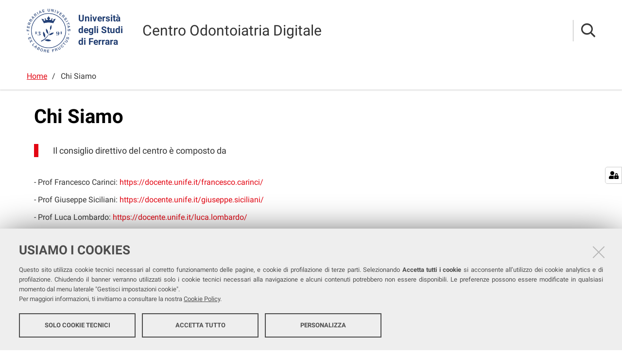

--- FILE ---
content_type: text/html;charset=utf-8
request_url: https://centri.unife.it/cod/chi-siamo
body_size: 3682
content:
<!DOCTYPE html>
<html xmlns="http://www.w3.org/1999/xhtml" lang="it" xml:lang="it">
  <head><meta http-equiv="Content-Type" content="text/html; charset=UTF-8" /><link rel="stylesheet" href="https://centri.unife.it/++resource++redturtle.chefcookie/styles.css?v=2.0.0" /><link rel="stylesheet" href="https://centri.unife.it/++plone++production/++unique++2025-05-16T12:42:09.990347/default.css" data-bundle="production" /><link rel="stylesheet" href="https://centri.unife.it/++plone++collective.venue/++unique++2020-10-08%2011%3A23%3A46.628299/collective-venue-bundle-compiled.css" data-bundle="collective-venue-bundle" /><link rel="stylesheet" href="https://centri.unife.it/++plone++patternslib/++unique++2020-10-08%2011%3A32%3A43.164207/bundle-leaflet-compiled.css" data-bundle="bundle-leaflet" /><link rel="stylesheet" href="https://centri.unife.it/++plone++collective.expandcollapse.tile/++unique++2021-04-06%2017%3A14%3A23.769462/dist/styles.css" data-bundle="expand-collapse-tile-bundle" /><link rel="stylesheet" href="https://centri.unife.it/++plone++redturtle-patterns-slider/++unique++2021-08-27%2010%3A53%3A49.643717/build/redturtle-patterns-slider-bundle-compiled.min.css" data-bundle="redturtle-patterns-slider-bundle" /><link rel="stylesheet" href="https://centri.unife.it/++resource++redturtle.tiles.management/tiles-management-compiled.css?version=2020-10-08%2011%3A30%3A17.722056" data-bundle="redturtle-tiles-management" /><link rel="canonical" href="https://centri.unife.it/cod/chi-siamo" /><link rel="shortcut icon" type="image/x-icon" href="https://centri.unife.it/favicon.ico" /><link rel="search" href="https://centri.unife.it/cod/@@search" title="Cerca nel sito" /><script type="text/javascript" src="https://centri.unife.it/++resource++redturtle.chefcookie/chefcookie/chefcookie.min.js?v=2.0.0"></script><script type="text/javascript" src="https://centri.unife.it/++resource++redturtle.chefcookie/redturtle_chefcookie.js?v=2.0.0"></script><script type="text/javascript" src="https://centri.unife.it/cookie_config.js?v=2.0.0_cc_"></script><script>PORTAL_URL = 'https://centri.unife.it';</script><script type="text/javascript" src="https://centri.unife.it/++plone++production/++unique++2025-05-16T12:42:09.990347/default.js" data-bundle="production"></script><script type="text/javascript" src="https://centri.unife.it/++plone++collective.venue/++unique++2020-10-08%2011%3A23%3A46.628299/collective-venue-bundle-compiled.js" data-bundle="collective-venue-bundle"></script><script type="text/javascript" src="https://centri.unife.it/++plone++patternslib/++unique++2020-10-08%2011%3A32%3A43.164207/bundle-leaflet-compiled.min.js" data-bundle="bundle-leaflet"></script><script type="text/javascript" src="https://centri.unife.it/++plone++collective.expandcollapse.tile/++unique++2021-04-06%2017%3A14%3A23.769462/dist/expand_collapse_compiled.min.js" data-bundle="expand-collapse-tile-bundle"></script><script type="text/javascript" src="https://centri.unife.it/++plone++patternslib/++unique++2020-10-08%2011%3A32%3A43.172207/patterns-compiled.min.js" data-bundle="patterns"></script><script type="text/javascript" src="https://centri.unife.it/++plone++redturtle-patterns-slider/++unique++2021-08-27%2010%3A53%3A49.643717/build/redturtle-patterns-slider-bundle-compiled.js" data-bundle="redturtle-patterns-slider-bundle"></script><script type="text/javascript" src="https://centri.unife.it/++resource++redturtle.tiles.management/tiles-management-compiled.js?version=2020-10-08%2011%3A30%3A17.722056" data-bundle="redturtle-tiles-management"></script><script type="text/javascript" src="https://centri.unife.it//++plone++unife.resources/prod/main.js" data-bundle="diazo"></script>
    <title>Chi Siamo — Centro Odontoiatria Digitale</title>

    <link href="/++theme++unife-cds/++plone++unife.resources.static/css/fonts.css" rel="stylesheet" />

  <link rel="stylesheet" href="https://centri.unife.it/++plone++unife.cdsresources/prod/medicina.css?v=1.1.24" /><meta name="twitter:card" content="summary" /><meta property="og:site_name" content="Plone site" /><meta property="og:title" content="Chi Siamo" /><meta property="og:type" content="website" /><meta property="og:description" content="Il consiglio direttivo del centro è composto da" /><meta property="og:url" content="https://centri.unife.it/cod/chi-siamo" /><meta property="og:image" content="https://centri.unife.it/logo.png" /><meta property="og:image:type" content="image/png" /><meta name="description" content="Il consiglio direttivo del centro è composto da" /><meta name="DC.description" content="Il consiglio direttivo del centro è composto da" /><meta name="DC.date.created" content="2022-02-16T19:52:50+01:00" /><meta name="DC.date.modified" content="2022-02-22T10:31:19+01:00" /><meta name="DC.type" content="Pagina" /><meta name="DC.format" content="text/html" /><meta name="DC.language" content="it" /><meta name="DC.date.valid_range" content="2022/02/22 - " /><meta name="viewport" content="width=device-width, initial-scale=1.0" /><meta name="generator" content="Plone - http://plone.com" /></head>
  <body id="visual-portal-wrapper" class="frontend icons-on portaltype-document section-chi-siamo site-cod template-document_view thumbs-on userrole-anonymous viewpermission-view subsite-medicina" dir="ltr" data-base-url="https://centri.unife.it/cod/chi-siamo" data-view-url="https://centri.unife.it/cod/chi-siamo" data-portal-url="https://centri.unife.it" data-i18ncatalogurl="https://centri.unife.it/plonejsi18n" data-pat-pickadate="{&quot;date&quot;: {&quot;selectYears&quot;: 200}, &quot;time&quot;: {&quot;interval&quot;: 5 } }" data-pat-plone-modal="{&quot;actionOptions&quot;: {&quot;displayInModal&quot;: false}}">

    

    <div id="mobile-menu" class="globalnavWrapper">
      <div class="menu-header"><a href="javascript:void(0)" class="closebtn"><span class="far fa-times"></span></a></div>
    </div>

    <header id="portal-top">
      
<div id="portal-header"><a id="portal-logo" title="Università degli Studi di Ferrara" href="http://www.unife.it/it" target="_blank" rel="noopener noreferrer">
    <img src="https://centri.unife.it/cod/++plone++unife.plonetheme/logo.png" alt="" />
    
    <div>
      <span>Università<br />degli Studi <br />di Ferrara</span>
     </div>
</a><div id="unife-header-menu">

    <div class="subsite-title">
      <a href="https://centri.unife.it/cod">
        
        Centro Odontoiatria Digitale
      </a>
    </div>
</div><div class="search-language-wrapper"><div id="portal-searchbox">




          <div class="searchSection" id="search-bar">
            <div class="search-content">
              <button class="close" title="Close"><i class="far fa-times"></i></button>
              <div class="container">
                <form id="searchGadget_form" action="https://centri.unife.it/cod/@@search" role="search" data-pat-livesearch="ajaxUrl:https://centri.unife.it/cod/@@ajax-search" class="pat-livesearch">
                  <label class="hiddenStructure" for="searchGadget">Cerca nel sito</label>
                  <input name="SearchableText" type="text" size="18" id="searchGadget" title="Cerca nel sito" placeholder="Cerca nel sito" class="searchField" />

                  <button type="submit" class="searchButton" title="Cerca"><i class="far fa-search"></i></button>
                    

                      
                </form>
              </div>
            </div>
          </div>

          <button class="searchButton" title="Cerca" id="activate-search"><i class="far fa-search"></i></button>

      

</div><div class="plone-navbar-header"><button type="button" class="plone-navbar-toggle" aria-controls="portal-mainnavigation" aria-expanded="false"><span class="sr-only">Toggle navigation</span><i class="fas fa-bars"></i></button></div></div></div>

    </header>

    <div id="portal-mainnavigation">
      <div class="container">
</div>
    </div>

    <aside id="global_statusmessage">
      

      <div>
      </div>
    </aside>

    <div id="viewlet-above-content">

<nav id="portal-breadcrumbs" class="plone-breadcrumb">
  <div class="container">
    <span id="breadcrumbs-you-are-here" class="hiddenStructure">Tu sei qui:</span>
    <ol aria-labelledby="breadcrumbs-you-are-here">
      <li id="breadcrumbs-home">
        <a href="https://centri.unife.it/cod">Home</a>
      </li>
      <li id="breadcrumbs-1">
        
          
          <span id="breadcrumbs-current">Chi Siamo</span>
        
      </li>
    </ol>
  </div>
</nav>
</div>

    <div id="column-wrapper" class="with-no-columns"><article id="portal-column-content">

      

      <div>


        

        <article id="content">

          

          <header>
            <div id="viewlet-above-content-title"><span id="social-tags-body" style="display: none" itemscope="" itemtype="http://schema.org/WebPage">
  <span itemprop="name">Chi Siamo</span>
  <span itemprop="description">Il consiglio direttivo del centro è composto da</span>
  <span itemprop="url">https://centri.unife.it/cod/chi-siamo</span>
  <span itemprop="image">https://centri.unife.it/logo.png</span>
</span>

</div>
            
              <h1 class="documentFirstHeading">Chi Siamo</h1>

            
            <div id="viewlet-below-content-title">


</div>

            
              <div class="documentDescription description">Il consiglio direttivo del centro è composto da</div>

            
          </header>

          <div id="viewlet-above-content-body">
</div>
          <div id="content-core">
            

  <div id="parent-fieldname-text" class=""><p>- Prof Francesco Carinci: <a href="https://docente.unife.it/francesco.carinci/">https://docente.unife.it/francesco.carinci/</a></p>
<p>- Prof Giuseppe Siciliani: <a href="https://docente.unife.it/giuseppe.siciliani/">https://docente.unife.it/giuseppe.siciliani/</a></p>
<p>- Prof Luca Lombardo: <a href="https://docente.unife.it/luca.lombardo/">https://docente.unife.it/luca.lombardo/</a></p>
<p>- Prof Santo Catapano: <a href="https://docente.unife.it/santo.catapano/">https://docente.unife.it/santo.catapano/</a></p>
<p>- Dr Mario Palone: <a href="https://docente.unife.it/mario.palone/">https://docente.unife.it/mario.palone/</a></p>
<p>- Dr <span>Giuliano Maino: <a href="https://ortofe.com/prof-a-c-giuliano-maino/">https://ortofe.com/prof-a-c-giuliano-maino/</a></span></p>
<p><span>- Emanuele Paoletto: <a href="http://www.ortec.it/soci-ordinari/paoletto-emanuele/">http://www.ortec.it/soci-ordinari/paoletto-emanuele/</a></span></p>
<p></p>
<p></p></div>


          </div>
          <div id="viewlet-below-content-body">



    <div class="visualClear"><!-- --></div>

    <div class="documentActions">
        

        

    </div>

</div>
          
        </article>

        

<!--                 <metal:sub define-slot="sub" tal:content="nothing">
                   This slot is here for backwards compatibility only.
                   Don't use it in your custom templates.
                </metal:sub> -->
      </div>

      
      <footer>
        <div id="viewlet-below-content">


</div>
      </footer>
    </article></div>



    

    
    
    <footer id="portal-footer-wrapper">
      <div class="portal-footer">
    

</div>

<div id="unife-footer">
  <div class="container">
    <div class="unife-footer-columns">
      <div id="unife-footer-logo">
        <a id="footer-logo" title="Università degli Studi di Ferrara" href="http://www.unife.it/it">
            <img src="https://centri.unife.it/cod/++plone++unife.plonetheme/logo_footer.png" tal:attributes="src string:https://centri.unife.it/cod/++plone++unife.plonetheme/logo_footer.png" />

            <span>Università<br />degli Studi<br />di Ferrara</span>
            
        </a>
        <div class="portlet">
          <p>Seguici su</p>
          <ul class="footer-social">
            <li><a class="fb" href="https://www.facebook.com/unife.it/" title="facebook"><i class="fab fa-facebook"></i><span class="social">Facebook</span></a></li>
            <li><a class="in" href="https://www.linkedin.com/school/universit%C3%A0-degli-studi-di-ferrara/" title="linkedin"><i class="fab fa-linkedin-in"></i><span class="social">Linkedin</span></a></li>
            <li><a class="in" href="https://www.instagram.com/unife.it/" title="linkedin"><i class="fab fa-instagram"></i><span class="social">Instagram</span></a></li>
            <li><a class="yt" href="https://www.youtube.com/user/unifetv" title="youtube"><i class="fab fa-youtube"></i><span class="social">Youtube</span></a></li>
          </ul>
        </div>
      </div>
      <div id="unife-footer-info">
        <h4>Università degli studi di Ferrara</h4>
        
        <p>Rettrice: Prof.ssa Laura Ramaciotti</p>
        
        <p>via Ludovico Ariosto, 35 - 44121 Ferrara</p>
        <p>C.F. 80007370382 - P.IVA 00434690384</p>
      </div>
      <div id="unife-footer-contacts">
        <h4><a href="http://www.unife.it/it/contatti">Contatti</a></h4>
        
        <p>Tel. +39 0532 293111</p>
        <p>Fax. +39 0532 293031</p>
        <p><a href="http://www.unife.it/it/pec">PEC</a></p>
      </div>
      <div id="unife-footer-links">
        <h4>Links</h4>
        <ul>
          <li><a href="http://www.unife.it/it/accessibility-info">Accessibilità</a></li>
          <li><a href="https://centri.unife.it/dichiarazione-accessibilita">Dichiarazione di accessibilità</a></li>
          <li><a href="http://www.unife.it/it/privacy">Protezione dati personali</a></li>
          <li><a href="http://www.unife.it/it/informativa-cookie">Cookies</a></li>
        </ul>
        
      </div>
    </div>
    <hr />
    <div id="unife-footer-credits">
      <span>Copyright @ 2026, Università di Ferrara</span>
    </div>
  </div>
</div>


    </footer><a href="javascript:" aria-hidden="true" id="return-to-top" title="Return to top" style="display: none"><i class="fas fa-chevron-up"></i></a>

  </body>
</html>